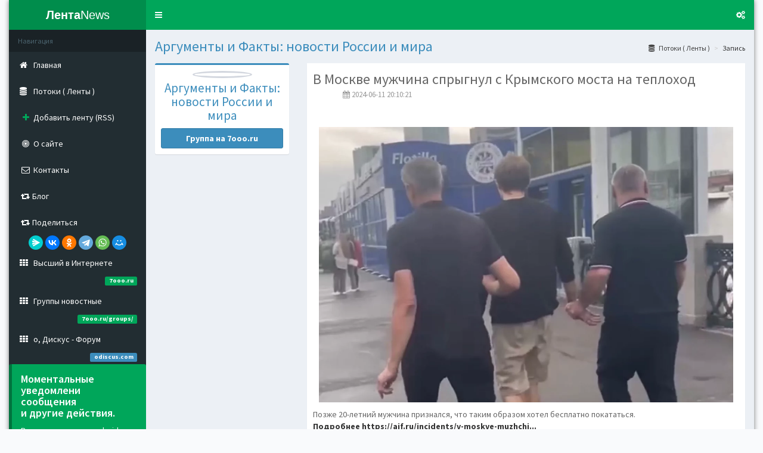

--- FILE ---
content_type: text/html; charset=UTF-8
request_url: https://readsoff.com/read/2024/06/11/505-v-moskve-muzhchina-sprygnul-s-krymskogo-mosta-na-teplohod-grss-315585090.html
body_size: 5233
content:
<!DOCTYPE html>
<html>
<head>
  <meta charset="utf-8">
  <meta http-equiv="X-UA-Compatible" content="IE=edge">
  <title>В Москве мужчина спрыгнул с Крымского моста на теплоход</title>
  <!-- Tell the browser to be responsive to screen width -->
  <meta content="width=device-width, initial-scale=1, maximum-scale=1, user-scalable=no" name="viewport">
  <!-- Bootstrap 3.3.7 -->
  <link rel="stylesheet" href="/bower_components/bootstrap/dist/css/bootstrap.min.css">
  <!-- Font Awesome -->
  <link rel="stylesheet" href="/bower_components/font-awesome/css/font-awesome.min.css">
  <!-- Ionicons -->
  <link rel="stylesheet" href="/bower_components/Ionicons/css/ionicons.min.css">
  <!-- Theme style -->
  <link rel="stylesheet" href="/dist/css/AdminLTE.min.css">
  <!-- AdminLTE Skins. Choose a skin from the css/skins
       folder instead of downloading all of them to reduce the load. -->
  <link rel="stylesheet" href="/dist/css/skins/_all-skins.min.css">
		<link rel="shortcut icon" href="/favicon.ico" type="image/x-icon">
		<link rel="icon" href="/favicon.ico" type="image/x-icon">
  <!-- HTML5 Shim and Respond.js IE8 support of HTML5 elements and media queries -->
  <!-- WARNING: Respond.js doesn't work if you view the page via file:// -->
  <!--[if lt IE 9]>
  <script src="https://oss.maxcdn.com/html5shiv/3.7.3/html5shiv.min.js"></script>
  <script src="https://oss.maxcdn.com/respond/1.4.2/respond.min.js"></script>
  <![endif]-->

  <!-- Google Font -->
  <link rel="stylesheet" href="https://fonts.googleapis.com/css?family=Source+Sans+Pro:300,400,600,700,300italic,400italic,600italic">
</head>
<body class="hold-transition skin-green layout-boxed sidebar-mini">
<!-- Site wrapper -->
<div class="wrapper">

  <header class="main-header">
    <!-- Logo -->
    <a href="/?ddd" class="logo">
      <!-- mini logo for sidebar mini 50x50 pixels -->
      <span class="logo-mini">News</span>
      <!-- logo for regular state and mobile devices -->
      <span class="logo-lg"><b>Лента</b>News</span>
    </a>
    <!-- Header Navbar: style can be found in header.less -->
    <nav class="navbar navbar-static-top">
      <!-- Sidebar toggle button-->
      <a href="#" class="sidebar-toggle" data-toggle="push-menu" role="button">
        <span class="sr-only">Toggle navigation</span>
        <span class="icon-bar"></span>
        <span class="icon-bar"></span>
        <span class="icon-bar"></span>
      </a>

      <div class="navbar-custom-menu">
        <ul class="nav navbar-nav">
        
          <li>
            <a href="#" data-toggle="control-sidebar"><i class="fa fa-gears"></i></a>
          </li>
        </ul>
      </div>
    </nav>
  </header>

  <!-- =============================================== -->
  <!-- Yandex.RTB -->
<script>window.yaContextCb=window.yaContextCb||[]</script>
<script src="https://yandex.ru/ads/system/context.js" async></script><style type="text/css">
#blockcount {
  position: absolute;
  left: 0;
  bottom: 0;
  width: 100%;
  height: 80px;
}
.skin-green .sidebar a {
    color: #fff;
}
</style>
 <!-- =============================================== -->

  <!-- Left side column. contains the sidebar -->
  <aside class="main-sidebar">
    <!-- sidebar: style can be found in sidebar.less -->
    <section class="sidebar">
      <!-- Sidebar user panel -->
      

      <!-- /.search form -->
      <!-- sidebar menu: : style can be found in sidebar.less -->
      <ul class="sidebar-menu" data-widget="tree">
        <li class="header">Навигация</li>
        
        <li>
          <a href="https://readsoff.com/">
            <i class="fa fa-home"></i> <span>Главная</span>

          </a>
        </li>
        <li>
          <a href="/potoki.php">
            <i class="fa fa-database"></i> <span>Потоки ( Ленты )</span>

          </a>
        </li>
        <li>
          <a href="/add.php">
            <i class="fa fa-fw fa-plus" style="color: #00a65a;"></i> <span>Добавить ленту (RSS)</span>

          </a>
        </li>
						 <li>
                            <a href="/about.php">
                                <i class="fa fa-fw fa-bullseye"></i> <span>О сайте</span> 
                            </a>
                        </li>
						<li>
                            <a href="/mailme.php">
                                <i class="fa fa-fw fa-envelope-o"></i> <span>Контакты</span> 
                            </a>
                        </li>
			<li><a href="/blog.php"><span><i class="fa fa-fw fa-retweet"></i> Блог</span></a>
        </li>
		<li><a href="#"><span><i class="fa fa-fw fa-retweet"></i> Поделиться</span></a><center>
          <script src="https://yastatic.net/share2/share.js"></script>
<div class="ya-share2" data-curtain data-shape="round" data-services="messenger,vkontakte,facebook,odnoklassniki,telegram,whatsapp,moimir"></div>
          </center>
        </li>
        <li>
          <a href="https://7ooo.ru/">
            <i class="fa fa-th"></i> <span>Высший в Интернете</span><br><br>
            <span class="pull-right-container" style="background-color:transparent;"><br>
              <small class="label pull-right bg-green">7ooo.ru</small>
            </span>
          </a>
        </li>
		<li>
        <li>
          <a href="https://7ooo.ru/groups/">
            <i class="fa fa-th"></i> <span>Группы новостные</span><br><br>
            <span class="pull-right-container"  style="background-color:transparent;"><br>
              <small class="label pull-right bg-green">7ooo.ru/groups/</small>
            </span>
          </a>
        </li>
		<li>
          <a href="https://odiscus.com/">
            <i class="fa fa-th"></i> <span>о, Дискус - Форум</span><br><br>
            <span class="pull-right-container" style="background-color:transparent;"><br>
              <small class="label pull-right label-primary">odiscus.com</small>
            </span>
          </a>
        </li>
		 
			<li>


<div class="callout callout-success" style="margin-bottom: 4px;width: 230px;">
                                        <h4 style="width: 200px;word-break: break-all; word-break: break-word;">Моментальные<br> уведомлени<br> сообщения<br> и другие действия.</h4>
                                        <p>
В приложении для android
</p><br>
										<p><a href="https://7ooo.ru/7ooo.ru.apk">
<div style="width: 100%;text-align: center;"><img src="https://7ooo.ru/templates/dwnload.png" style="max-width: 200px;text-align: center;"></div>
</a></p>
                                    </div>
<div class="callout callout-info" style="margin-bottom: 4px;max-width: 230px;word-break: break-all; word-break: break-word;overflow: visible;white-space: normal;">
                            <p style="overflow: visible;padding: 0px; margin: 0px;color: #fff;">
<script type="text/javascript">
<!--
var _acic={dataProvider:10};(function(){var e=document.createElement("script");e.type="text/javascript";e.async=true;e.src="https://www.acint.net/aci.js";var t=document.getElementsByTagName("script")[0];t.parentNode.insertBefore(e,t)})()
//-->
</script>
</p></div>
									<a href="http://vip0.ru/">
		<img height="25" style="filter:alpha(opacity=95); -moz-opacity:0.3; opacity:0.3;" src="https://7ooo.ru/templates/777s/forum/images/f_nonew_re.gif" alt="RE"> 
		</a>
		<!-- Высший в интернете / https://7ooo.ru/ -->
<script language="javascript">
java="1.0";
java1=""+"&refer="+escape(document.referrer)+"&page="+
escape(window.location.href);
document.cookie="astratop=1; path=/"; java1+="&c="+(document.cookie?"yes":"now");
</script>
<script language="javascript1.1">java="1.1";java1+="&java="+(navigator.javaEnabled()?"yes":"now")</script>
<script language="javascript1.2">java="1.2";
java1+="&razresh="+screen.width+'x'+screen.height+"&cvet="+
(((navigator.appName.substring(0,3)=="Mic"))?
screen.colorDepth:screen.pixelDepth)</script><script language="javascript1.3">java="1.3"</script>
<script language="javascript">java1+="&jscript="+java;
document.write("<a href='https://7ooo.ru/?do=stats_sites&id=247' target='_top'><img "+
" src='https://7ooo.ru/engine/modules/content/rating/img.php?id=247&"+java1+"&' border=0  alt='Высший в интернете'></a>")</script>
<noscript><a href="https://7ooo.ru/?do=stats_sites&id=247" target=_top><img src='https://7ooo.ru/engine/modules/content/rating/img.php?id=247' border=0 alt='Высший в интернете'></a></noscript>
<!-- /Высший в интернете / https://7ooo.ru/ -->
       <script type="text/javascript">
<!--
var _acic={dataProvider:10};(function(){var e=document.createElement("script");e.type="text/javascript";e.async=true;e.src="https://www.acint.net/aci.js";var t=document.getElementsByTagName("script")[0];t.parentNode.insertBefore(e,t)})()
//-->
</script>             
		
		<!-- Yandex.Metrika informer -->
<a href="https://metrika.yandex.ru/stat/?id=95610569&amp;from=informer"
target="_blank" rel="nofollow"><img src="https://informer.yandex.ru/informer/95610569/2_0_FF0000FF_FF0000FF_1_pageviews"
style="width:80px; height:31px; border:0;" alt="Яндекс.Метрика" title="Яндекс.Метрика: данные за сегодня (просмотры)" /></a>
<!-- /Yandex.Metrika informer -->

<!-- Yandex.Metrika counter -->
<script type="text/javascript" >
   (function(m,e,t,r,i,k,a){m[i]=m[i]||function(){(m[i].a=m[i].a||[]).push(arguments)};
   m[i].l=1*new Date();
   for (var j = 0; j < document.scripts.length; j++) {if (document.scripts[j].src === r) { return; }}
   k=e.createElement(t),a=e.getElementsByTagName(t)[0],k.async=1,k.src=r,a.parentNode.insertBefore(k,a)})
   (window, document, "script", "https://mc.yandex.ru/metrika/tag.js", "ym");

   ym(95610569, "init", {
        clickmap:true,
        trackLinks:true,
        accurateTrackBounce:true,
        webvisor:true
   });
</script>
<noscript><div><img src="https://mc.yandex.ru/watch/95610569" style="position:absolute; left:-9999px;" alt="" /></div></noscript>
<!-- /Yandex.Metrika counter -->
					</li>
      </ul>
    </section>
    <!-- /.sidebar -->
  </aside>								<!-- Content Wrapper. Contains page content -->
  <div class="content-wrapper" >
    <!-- Content Header (Page header) -->
	<!-- Yandex.RTB R-A-3958656-2 -->
<div id="yandex_rtb_R-A-3958656-2"></div>
<script>
window.yaContextCb.push(() => {
    Ya.Context.AdvManager.render({
        "blockId": "R-A-3958656-2",
        "renderTo": "yandex_rtb_R-A-3958656-2"
    })
})
</script>
    <section class="content-header">
      <h1>
       <a href="/groupid/88/">Аргументы и Факты: новости России и мира</a>
      </h1>
      <ol class="breadcrumb">
        <li><a href="/potoki.php"><i class="fa fa-database"></i>  Потоки ( Ленты )</a></li>
        <li>Запись</li>
      </ol>
    </section>


<section class="content">

      <div class="row">
        <div class="col-md-3">

          <!-- Profile Image -->
          <div class="box box-primary">
            <div class="box-body box-profile">
              <img class="profile-user-img img-responsive img-circle" src="https://7ooo.ru/uploads/club_fotos/foto_aif.jpg" alt="">

              <a href="/groupid/88/"><h3 class="profile-username text-center">Аргументы и Факты: новости России и мира</h3></a>

              <a href="https://7ooo.ru/group/88/" class="btn btn-primary btn-block"><b>Группа на 7ooo.ru</b></a>
            </div>
            <!-- /.box-body -->
          </div>

        </div>
        <!-- /.col -->
        <div class="col-md-9">
          <div class="nav-tabs-custom">
          
            <div class="tab-content">
              <div class="active tab-pane" id="activity">
                <!-- Post -->
                <div class="post">
                  <div class="user-block">
                   
                        
                          <span style="font-size: 24px;">В Москве мужчина спрыгнул с Крымского моста на теплоход</span>
                         
        
                    <span class="description"><i class="fa fa-calendar"></i> 2024-06-11 20:10:21</span>
                  </div>
                  <!-- /.user-block -->
                  <p>
                   <br><img src="https://aif-s3.aif.ru/images/037/367/f83e0e6e9969d4c00447e4877edda6f7.webp" class="img-responsive pad">Позже 20-летний мужчина признался, что таким образом хотел бесплатно покататься.<br><a href="https://odiscus.com/out/?url=https://aif.ru/incidents/v-moskve-muzhchina-sprygnul-s-krymskogo-mosta-na-teplohod" target="_blank" style="font-weight: bold;font-size: 14px;color: #333;">Подробнее https://aif.ru/incidents/v-moskve-muzhchi...</a>
                  </p>
                  <ul class="list-inline">
				                      <li><button type="button" class="btn btn-default btn-xs"><i class="fa fa-eye"></i> 27</button></li>
				 <li> <script src="https://yastatic.net/share2/share.js"></script>
<div class="ya-share2" data-curtain data-shape="round" data-services="messenger,vkontakte,facebook,odnoklassniki,telegram,whatsapp,moimir"></div></li>

                  
                    </li>
                    <li class="pull-right">
                      <a href="#" class="link-black text-sm"><i class="fa fa-comments-o margin-r-5"></i> 0</a></li>
                  </ul>

              </div>
              <!-- /.tab-pane -->


</div></div>
    </section>
    <!-- /.content -->
  </div>
  <!-- /.content-wrapper --><footer class="main-footer">
<!-- Yandex.RTB R-A-3958656-1 -->
<div id="yandex_rtb_R-A-3958656-1"></div>
<script>
window.yaContextCb.push(() => {
    Ya.Context.AdvManager.render({
        "blockId": "R-A-3958656-1",
        "renderTo": "yandex_rtb_R-A-3958656-1",
        "type": "feed"
    })
})
</script>
<div class="pull-right hidden-xs">
      <b>RSS News</b> ( Groups 7ooo.ru)
    </div>
    <strong>&copy;  <a href="https://7ooo.ru/">7ooo.ru</a>.</strong> :-)
  </footer>

  <!-- Control Sidebar -->
  <aside class="control-sidebar control-sidebar-dark">
    <!-- Create the tabs -->
    <ul class="nav nav-tabs nav-justified control-sidebar-tabs">
      <li><a href="#control-sidebar-home-tab" data-toggle="tab"><i class="fa fa-home"></i></a></li>

    </ul>
    <!-- Tab panes -->
    <div class="tab-content">
      <!-- Home tab content -->
      <div class="tab-pane" id="control-sidebar-home-tab">
        <h3 class="control-sidebar-heading">Recent Activity</h3>
        
 


      </div>

    </div>
  </aside>
  <!-- /.control-sidebar -->
  <!-- Add the sidebar's background. This div must be placed
       immediately after the control sidebar -->
  <div class="control-sidebar-bg"></div>
</div>
<!-- ./wrapper -->

<!-- jQuery 3 -->
<script src="/bower_components/jquery/dist/jquery.min.js"></script>
<!-- Bootstrap 3.3.7 -->
<script src="/bower_components/bootstrap/dist/js/bootstrap.min.js"></script>
<!-- SlimScroll -->
<script src="/bower_components/jquery-slimscroll/jquery.slimscroll.min.js"></script>
<!-- FastClick -->
<script src="/bower_components/fastclick/lib/fastclick.js"></script>
<!-- AdminLTE App -->
<script src="/dist/js/adminlte.min.js"></script>
<!-- AdminLTE for demo purposes -->
<script src="/dist/js/demo.js"></script>
<script>
  $(document).ready(function () {
    $('.sidebar-menu').tree()
  })
</script>
</body>
</html>
